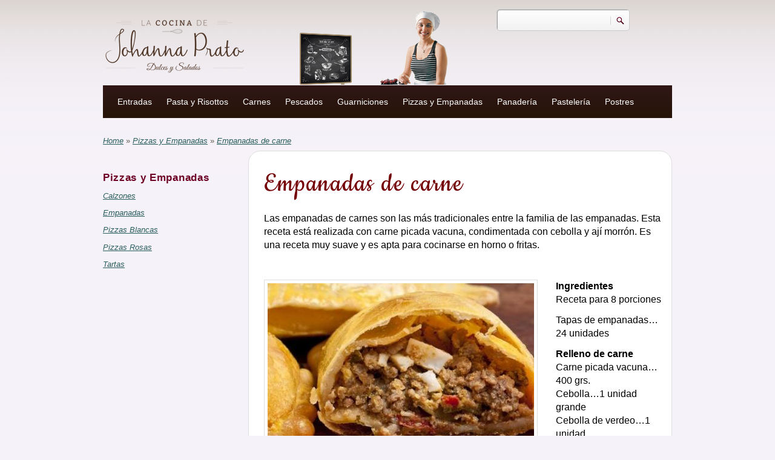

--- FILE ---
content_type: text/html; charset=utf-8
request_url: https://www.johaprato.com/receta/empanadas-de-carne
body_size: 7203
content:
<!DOCTYPE html PUBLIC "-//W3C//DTD XHTML+RDFa 1.0//EN"
  "http://www.w3.org/MarkUp/DTD/xhtml-rdfa-1.dtd">
<html xmlns="http://www.w3.org/1999/xhtml" xml:lang="es" version="XHTML+RDFa 1.0" dir="ltr"
  xmlns:og="http://ogp.me/ns#"
  xmlns:content="http://purl.org/rss/1.0/modules/content/"
  xmlns:dc="http://purl.org/dc/terms/"
  xmlns:foaf="http://xmlns.com/foaf/0.1/"
  xmlns:rdfs="http://www.w3.org/2000/01/rdf-schema#"
  xmlns:sioc="http://rdfs.org/sioc/ns#"
  xmlns:sioct="http://rdfs.org/sioc/types#"
  xmlns:skos="http://www.w3.org/2004/02/skos/core#"
  xmlns:xsd="http://www.w3.org/2001/XMLSchema#"
  xmlns:schema="http://schema.org/">

<head profile="http://www.w3.org/1999/xhtml/vocab">
<meta http-equiv="Content-Type" content="text/html; charset=utf-8" />
<meta name="MobileOptimized" content="width" />
<meta name="HandheldFriendly" content="true" />
<meta name="viewport" content="width=device-width, initial-scale=1" />
<link rel="shortcut icon" href="https://www.johaprato.com/files/faviconjp.gif" type="image/gif" />
<meta name="description" content="Las empanadas de carnes son las más tradicionales entre la familia de las empanadas. Esta receta está realizada con carne picada vacuna, condimentada con cebolla y ají morrón. Es una receta muy suave y es apta para cocinarse en horno o fritas." />
<meta name="abstract" content="Receta de empanadas de carne" />
<meta name="keywords" content="Receta de empanadas de carne, recetas de empanadas de carne, empanadas de carne, como hacer empanadas de carne suave, como hacer empanadas de carne" />
<link rel="image_src" href="https://www.johaprato.com/files/empanadas_de_carne.jpg" />
<link rel="canonical" href="https://www.johaprato.com/receta/empanadas-de-carne" />
<meta property="og:type" content="food" />
<meta property="og:title" content="Empanadas de carne" />
<meta property="og:description" content="Ingredientes Receta para 8 porciones Tapas de empanadas…24 unidades Relleno de carne Carne picada vacuna…400 grs. Cebolla…1 unidad grande Cebolla de verdeo…1 unidad Ají morrón rojo…1/2 unidad Sal y pimienta…c/n Comino…1 pizca Aceite de girasol…c/n Aceitunas verdes…c/n Huevos…3 unidades Procedimiento Para ver la receta de tapas de empanadas caseras hacer “click aquí”. Picar la cebolla, la cebolla de verdeo y el ají morrón bien chicos. Colocar un poco de aceite en una sartén e iniciar a rehogar la cebolla y la cebolla de verdeo a fuego bajo. Cuando inician a ablandarse, agregar el ají morrón." />
<meta property="og:updated_time" content="2015-03-25T00:50:47+01:00" />
<meta property="og:image" content="https://www.johaprato.com/files/empanadas_de_carne.jpg" />
<meta property="og:image:url" content="https://www.johaprato.com/files/empanadas_de_carne.jpg" />
<meta property="article:published_time" content="2015-03-25T00:50:47+01:00" />
<meta property="article:modified_time" content="2015-03-25T00:50:47+01:00" />
<title>Empanadas de carne | Recetas de Johanna Prato</title>
<!--[if gte IE 8]><!-->
<link type="text/css" rel="stylesheet" href="https://www.johaprato.com/files/css/css_xE-rWrJf-fncB6ztZfd2huxqgxu4WO-qwma6Xer30m4.css" media="all" />
<link type="text/css" rel="stylesheet" href="https://www.johaprato.com/files/css/css_xE-rWrJf-fncB6ztZfd2huxqgxu4WO-qwma6Xer30m4.emimage.css" media="all" />
<!--<![endif]-->
<!--[if lt IE 8]>
<link type="text/css" rel="stylesheet" href="https://www.johaprato.com/files/css/css_xE-rWrJf-fncB6ztZfd2huxqgxu4WO-qwma6Xer30m4.orig.css" media="all" />
<![endif]-->
<link type="text/css" rel="stylesheet" href="https://www.johaprato.com/files/css/css_8I8tOCPjIVP6mfeMJ_e9IPVH1CnLb6wMloNuja55pnc.css" media="all" />
<!--[if gte IE 8]><!-->
<link type="text/css" rel="stylesheet" href="https://www.johaprato.com/files/css/css_FbB1lWj8QOVnMWEvTzch024IRMkNaL0Cx7QgXCe4Fqk.css" media="all" />
<link type="text/css" rel="stylesheet" href="https://www.johaprato.com/files/css/css_FbB1lWj8QOVnMWEvTzch024IRMkNaL0Cx7QgXCe4Fqk.emimage.css" media="all" />
<!--<![endif]-->
<!--[if lt IE 8]>
<link type="text/css" rel="stylesheet" href="https://www.johaprato.com/files/css/css_FbB1lWj8QOVnMWEvTzch024IRMkNaL0Cx7QgXCe4Fqk.orig.css" media="all" />
<![endif]-->
<!--[if gte IE 8]><!-->
<link type="text/css" rel="stylesheet" href="https://www.johaprato.com/files/css/css_dukSZQqnUxkBjwRqT7YykJtvbFeCSzIk9hDYBjhq7Pg.css" media="all" />
<link type="text/css" rel="stylesheet" href="https://www.johaprato.com/files/css/css_dukSZQqnUxkBjwRqT7YykJtvbFeCSzIk9hDYBjhq7Pg.emimage.css" media="all" />
<!--<![endif]-->
<!--[if lt IE 8]>
<link type="text/css" rel="stylesheet" href="https://www.johaprato.com/files/css/css_dukSZQqnUxkBjwRqT7YykJtvbFeCSzIk9hDYBjhq7Pg.orig.css" media="all" />
<![endif]-->
<link type="text/css" rel="stylesheet" href="https://www.johaprato.com/files/css/css_miSvYbYK69ullhJNWZBywnkSs9eqHwvGj6gJxwZykUs.css" media="all and (min-width: 980px)" />
<link type="text/css" rel="stylesheet" href="https://www.johaprato.com/files/css/css_GlvN_Qq3kufvDzowF5ErIfbPZYygzsQAwbJ2ZDwyzN0.css" media="all and (min-width: 760px) and (max-width: 980px)" />
<link type="text/css" rel="stylesheet" href="https://www.johaprato.com/files/css/css_5gpeWf-r7KTBbxcERYtCFRkwOSyd9qn4_9ccvqAH_t8.css" media="all and (max-width: 759px)" />

<!--[if IE]>
<link type="text/css" rel="stylesheet" href="https://www.johaprato.com/sites/all/themes/corkedscrewer/css/ie.css?qnbvue" media="all" />
<![endif]-->

<!--[if lt IE 9]>
<script src="https://www.johaprato.com/sites/all/themes/corkedscrewer/js/respond.min.js"></script>
<![endif]-->

<script type="text/javascript" src="https://www.johaprato.com/files/js/js__RLT4dZVyHjWeb0BjcozDX9y9EHfZf6b8wS_bg87Zl8.js"></script>
<script type="text/javascript" src="https://www.johaprato.com/files/js/js_tG5pNElF7jdZyW0ucRa0HM83XPmzKI51mC1EJoW5BK0.js"></script>
<script type="text/javascript" src="https://www.johaprato.com/files/js/js_43fG5KFf12Dy44nKFbVMz9QRh8yl-PdDCtt6xOxlJQc.js"></script>
<script type="text/javascript">
<!--//--><![CDATA[//><!--
(function(i,s,o,g,r,a,m){i["GoogleAnalyticsObject"]=r;i[r]=i[r]||function(){(i[r].q=i[r].q||[]).push(arguments)},i[r].l=1*new Date();a=s.createElement(o),m=s.getElementsByTagName(o)[0];a.async=1;a.src=g;m.parentNode.insertBefore(a,m)})(window,document,"script","https://www.google-analytics.com/analytics.js","ga");ga("create", "UA-60614306-1", {"cookieDomain":"auto"});ga("set", "anonymizeIp", true);ga("send", "pageview");
//--><!]]>
</script>
<script type="text/javascript" src="https://www.johaprato.com/files/js/js_PqRM3tOrXkZD6QuJdUjA1sC8Kl_QRf8o5qbQcZ_53hY.js"></script>
<script type="text/javascript">
<!--//--><![CDATA[//><!--
jQuery.extend(Drupal.settings, {"basePath":"\/","pathPrefix":"","ajaxPageState":{"theme":"corkedscrewer","theme_token":"9wS8Mz7APIjR1nlfSOfNoS2GBpqUQZOoF9_lXJfXXCI","js":{"0":1,"sites\/all\/modules\/jquery_update\/replace\/jquery\/1.9\/jquery.min.js":1,"misc\/jquery-extend-3.4.0.js":1,"misc\/jquery-html-prefilter-3.5.0-backport.js":1,"misc\/jquery.once.js":1,"misc\/drupal.js":1,"sites\/all\/modules\/contentanalysis\/contentanalysis.js":1,"sites\/all\/modules\/contentoptimizer\/contentoptimizer.js":1,"public:\/\/languages\/es_6Ohib2YoED883tCMdRbj1aX93BiRWn41QaIvoH6qVHY.js":1,"sites\/all\/themes\/corkedscrewer\/js\/jquery.cycle.all.js":1,"sites\/all\/libraries\/colorbox\/jquery.colorbox-min.js":1,"sites\/all\/modules\/colorbox\/js\/colorbox.js":1,"sites\/all\/modules\/colorbox\/styles\/default\/colorbox_style.js":1,"sites\/all\/modules\/google_analytics\/googleanalytics.js":1,"1":1,"sites\/all\/libraries\/jquery.cycle\/jquery.cycle.all.js":1,"sites\/all\/libraries\/jquery.imagesloaded\/jquery.imagesloaded.js":1,"sites\/all\/modules\/field_slideshow\/field_slideshow.js":1,"sites\/all\/modules\/fivestar\/js\/fivestar.js":1},"css":{"modules\/system\/system.base.css":1,"modules\/system\/system.menus.css":1,"modules\/system\/system.messages.css":1,"modules\/system\/system.theme.css":1,"sites\/all\/modules\/date\/date_api\/date.css":1,"sites\/all\/modules\/date\/date_popup\/themes\/datepicker.1.7.css":1,"modules\/field\/theme\/field.css":1,"modules\/node\/node.css":1,"modules\/search\/search.css":1,"modules\/user\/user.css":1,"sites\/all\/modules\/views\/css\/views.css":1,"sites\/all\/modules\/ckeditor\/css\/ckeditor.css":1,"sites\/all\/modules\/colorbox\/styles\/default\/colorbox_style.css":1,"sites\/all\/modules\/ctools\/css\/ctools.css":1,"sites\/all\/modules\/path_breadcrumbs\/css\/path_breadcrumbs.css":1,"sites\/all\/modules\/field_slideshow\/field_slideshow.css":1,"sites\/all\/modules\/fivestar\/css\/fivestar.css":1,"sites\/all\/modules\/fivestar\/widgets\/oxygen\/oxygen.css":1,"sites\/all\/themes\/corkedscrewer\/css\/reset.css":1,"sites\/all\/themes\/corkedscrewer\/css\/style.css":1,"sites\/all\/themes\/corkedscrewer\/css\/960.css":1,"sites\/all\/themes\/corkedscrewer\/css\/720.css":1,"sites\/all\/themes\/corkedscrewer\/css\/mobile.css":1,"sites\/all\/themes\/corkedscrewer\/css\/ie.css":1}},"colorbox":{"opacity":"0.85","current":"{current} de {total}","previous":"\u00ab Anterior","next":"Siguiente \u00bb","close":"Cerrar","maxWidth":"98%","maxHeight":"98%","fixed":true,"mobiledetect":true,"mobiledevicewidth":"480px","specificPagesDefaultValue":"admin*\nimagebrowser*\nimg_assist*\nimce*\nnode\/add\/*\nnode\/*\/edit\nprint\/*\nprintpdf\/*\nsystem\/ajax\nsystem\/ajax\/*"},"googleanalytics":{"trackOutbound":1,"trackMailto":1,"trackDownload":1,"trackDownloadExtensions":"7z|aac|arc|arj|asf|asx|avi|bin|csv|doc(x|m)?|dot(x|m)?|exe|flv|gif|gz|gzip|hqx|jar|jpe?g|js|mp(2|3|4|e?g)|mov(ie)?|msi|msp|pdf|phps|png|ppt(x|m)?|pot(x|m)?|pps(x|m)?|ppam|sld(x|m)?|thmx|qtm?|ra(m|r)?|sea|sit|tar|tgz|torrent|txt|wav|wma|wmv|wpd|xls(x|m|b)?|xlt(x|m)|xlam|xml|z|zip","trackColorbox":1},"urlIsAjaxTrusted":{"\/receta\/empanadas-de-carne":true},"field_slideshow":{"field-slideshow-1":{"fx":"fade","speed":"1000","timeout":"0","pause":0,"start_on_hover":0,"carousel_visible":"3","carousel_scroll":"1","carousel_speed":"500","carousel_vertical":0,"carousel_circular":0,"carousel_follow":0,"carousel_skin":"","pager":"image","controls":[]}}});
//--><!]]>
</script>
</head>
<body class="html not-front not-logged-in one-sidebar sidebar-first page-node page-node- page-node-150 node-type-page i18n-es" >
<div id="skip-link">
<a href="#main-content" class="element-invisible element-focusable">Pasar al contenido principal</a>
</div>
<!-- #page-wrapper -->
<div id="page-wrapper">

    <!--#header-->
    <div id="header">
        <!--#header-inside-->
        <div id="header-inside" class="container_12">
            
                        <div class="grid_4">    
            
                <!-- #header-inside-left -->
                <div id="header-inside-left">
					                    <div id="logo" class="clearfix">
                    <a href="/" title="Inicio" rel="home"> <img src="https://www.johaprato.com/sites/all/themes/corkedscrewer/logo.png" alt="Inicio" /> </a>
                    </div>
                    
                                    </div>
                <!--EOF:#header-inside-left-->
            </div>
            
                            <div class="grid_5">
                    <!-- #header-inside-right -->
                    <div id="content-top" class="clearfix">
                          <div class="region region-content-top">
    <div id="block-block-7" class="block block-block">

    
  <div class="content">
    <p style="margin:0"><img alt="" src="/files/joha-header7.png" style="float:left; height:125px; width:266px" /></p>
  </div>
</div>
  </div>
                    </div>
                    <!--EOF:#header-inside-right-->
                </div>
            
                            <div class="grid_3">
                    <!-- #header-inside-right -->
                    <div id="header-inside-right" class="clearfix">
                          <div class="region region-header">
    <div id="block-search-form" class="block block-search">

    
  <div class="content">
    <form action="/receta/empanadas-de-carne" method="post" id="search-block-form" accept-charset="UTF-8"><div><div class="container-inline">
      <h2 class="element-invisible">Formulario de búsqueda</h2>
    <div class="form-item form-type-textfield form-item-search-block-form">
  <label class="element-invisible" for="edit-search-block-form--2">Buscar </label>
 <input title="Escriba lo que quiere buscar." type="text" id="edit-search-block-form--2" name="search_block_form" value="" size="15" maxlength="128" class="form-text" />
</div>
<div class="form-actions form-wrapper" id="edit-actions"><input type="submit" id="edit-submit" name="op" value="Buscar" class="form-submit" /></div><input type="hidden" name="form_build_id" value="form-PLP3_YpcwJANgTqsul_92OQF8-dZMY2vCPgANXGsDTA" />
<input type="hidden" name="form_id" value="search_block_form" />
</div>
</div></form>  </div>
</div>
  </div>
                    </div>
                    <!--EOF:#header-inside-right-->
                </div>
            
        </div>
        <!--EOF:#header-inside-->
    </div>
    <!--EOF:#header-->

    <!--#main-menu-->
    <div id="main-menu" class="container_12">

        <div class="grid_12">
            <!--#main-menu-inside-->
            <div id="main-menu-inside">
                <!--#menu-->
                <div id="menu" class="clearfix">
                    <ul class="menu"><li class="first leaf"><a href="/recetas/entradas" title="">Entradas</a></li>
<li class="leaf"><a href="/recetas/pastas-risottos" title="">Pasta y Risottos</a></li>
<li class="leaf"><a href="/recetas/carnes" title="">Carnes</a></li>
<li class="leaf"><a href="/recetas/pescados-mariscos" title="">Pescados</a></li>
<li class="leaf"><a href="/recetas/ensaladas-guarniciones" title="">Guarniciones</a></li>
<li class="leaf"><a href="/recetas/pizzas-empanadas" title="">Pizzas y Empanadas</a></li>
<li class="leaf"><a href="/recetas/panaderia" title="">Panadería</a></li>
<li class="leaf"><a href="/recetas/pasteleria" title="">Pastelería</a></li>
<li class="last leaf"><a href="/recetas/postres" title="">Postres</a></li>
</ul>                </div>
                <!--EOF:#menu-->
            </div>
            <!--EOF:#main-menu-inside-->
        </div>

    </div>
    <!--EOF:#main-menu-->

    <!--#banner-->
    <div id="banner">
        <!--#banner-inside-->
        <div id="banner-inside" class="container_12">

                                
            
            
        </div>
        <!--EOF:#banner-inside-->
    </div>
    <!--EOF:#banner-->

    <!--#content-->
    <div id="content" class="container_12">
        <!--#content-inside-->
        <div id="content-inside" class="clearfix">

            
                

            <div class="grid_12">
                <div class="breadcrumb-wrapper">
                <h2 class="element-invisible">Usted está aquí</h2><div class="breadcrumb"><div class="inline odd first" itemscope itemtype="http://data-vocabulary.org/Breadcrumb"><a href="https://www.johaprato.com/" itemprop="url"><span itemprop="title">Home</span></a></div> <span class="delimiter">»</span> <div class="inline even" itemscope itemtype="http://data-vocabulary.org/Breadcrumb"><a href="https://www.johaprato.com/recetas/pizzas-empanadas" itemprop="url"><span itemprop="title">Pizzas y Empanadas</span></a></div> <span class="delimiter">»</span> <div class="inline odd last" itemscope itemtype="http://data-vocabulary.org/Breadcrumb"><a href="https://www.johaprato.com/receta/empanadas-de-carne" itemprop="url"><span itemprop="title">Empanadas de carne</span></a></div></div>                </div>
                            </div>

                            <!--.sidebar first-->
                <div class="grid_3">
                    <div class="sidebar">
                      <div class="region region-sidebar-first">
    <div id="block-menu-menu-pizzas-y-empanadas" class="block block-menu">

    <h2>Pizzas y Empanadas</h2>
  
  <div class="content">
    <ul class="menu"><li class="first leaf"><a href="/recetas/calzones" title="">Calzones</a></li>
<li class="leaf"><a href="/recetas/empanadas" title="">Empanadas</a></li>
<li class="leaf"><a href="/recetas/pizzas-blancas" title="">Pizzas Blancas</a></li>
<li class="leaf"><a href="/recetas/pizzas-rosas" title="">Pizzas Rosas</a></li>
<li class="last leaf"><a href="/recetas/tartas" title="">Tartas</a></li>
</ul>  </div>
</div>
  </div>
                    </div>
                </div>
                <!--EOF:.sidebar first-->
            

                        <div class="grid_9">
                            <!--#main-content-->
                <div id="main-content">
                                <h1 class="title" id="page-title">Empanadas de carne</h1>                                <div class="tabs"></div>                                                  <div class="region region-content">
    <div id="block-system-main" class="block block-system">

    
  <div class="content">
    <div id="node-150" class="node node-page">

	        
    <div class="content">

               
               
        <meta  itemprop="name" content="Empanadas de carne" id="md7" /><div class="field field-name-field-introduzione field-type-text-with-summary field-label-hidden"><div class="field-items" id="md5"><div class="field-item even"><p>Las empanadas de carnes son las más tradicionales entre la familia de las empanadas. Esta receta está realizada con carne picada vacuna, condimentada con cebolla y ají morrón. Es una receta muy suave y es apta para cocinarse en horno o fritas.</p>
<p> </p>
</div></div></div><div class="field field-name-field-imagen field-type-image field-label-hidden"><div class="field-items" id="md4"><div class="field-item even"><div id="field-slideshow-1-wrapper" class="field-slideshow-wrapper">

  
  
  
  <div class="field-slideshow field-slideshow-1 effect-fade timeout-0 with-pager with-controls" style="width:440px; height:264px">
          <div class="field-slideshow-slide field-slideshow-slide-1 even first">
        <a href="https://www.johaprato.com/files/styles/flexslider_full/public/empanadas_de_carne.jpg?itok=4rosfQ4X" class="colorbox" rel="field-slideshow[nid-1508]image"><img class="field-slideshow-image field-slideshow-image-1" typeof="foaf:Image" src="https://www.johaprato.com/files/styles/immagini_ricette/public/empanadas_de_carne.jpg?itok=g9_Pu-9N" width="440" height="264" alt="" /></a>              </div>
      </div>

  
  
</div>
</div></div></div><div class="field field-name-body field-type-text-with-summary field-label-hidden"><div class="field-items" id="md1"><div class="field-item even" itemprop="description"><p><strong>Ingredientes</strong><br />
Receta para 8 porciones</p>
<p>Tapas de empanadas…24 unidades</p>
<p><strong>Relleno de carne</strong><br />
Carne picada vacuna…400 grs.<br />
Cebolla…1 unidad grande<br />
Cebolla de verdeo…1 unidad<br />
Ají morrón rojo…1/2 unidad<br />
Sal y pimienta…c/n<br />
Comino…1 pizca<br />
Aceite de girasol…c/n<br />
Aceitunas verdes…c/n<br />
Huevos…3 unidades</p>
<p><strong>Procedimiento</strong></p>
<p>Para ver la receta de tapas de empanadas caseras hacer <a href="masa-para-empanadas" title="Masa para empanadas">“click aquí”</a>. Picar la cebolla, la cebolla de verdeo y el ají morrón bien chicos. Colocar un poco de aceite en una sartén e iniciar a rehogar la cebolla y la cebolla de verdeo a fuego bajo. Cuando inician a ablandarse, agregar el ají morrón. Una vez que los vegetales estén cocidos por completo, subir el fuego, colocar la carne picada y salpimentar. Cocinar, revolviendo constantemente, hasta que la carne cambie color. Condimentar con el comino. Una vez cocida, retirar del fuego y dejar reposar el relleno. Cocinar los huevos hasta que estén duros. Armar las empanadas colocando una cucharada sopera de relleno de carne, agregar una fina feta de huevo duro y un poco de aceituna sin carozo. Cerrar con el repulgue apropiado, disponer en una placa previamente enmantecada y enharinada y cocinar en horno 220°C hasta que estén doradas.</p>
</div></div></div><div class="field field-name-field-tarifa field-type-fivestar field-label-hidden"><div class="field-items" id="md6"><div class="field-item even" itemprop="itemReviewed" itemscope="" itemtype="http://schema.org/Review"><form class="fivestar-widget" action="/receta/empanadas-de-carne" method="post" id="fivestar-custom-widget" accept-charset="UTF-8"><div><div  class="clearfix fivestar-average-text fivestar-average-stars fivestar-form-item fivestar-oxygen"><div class="form-item form-type-fivestar form-item-vote">
 <div class="fivestar-static-form-item"><div class="form-item form-type-item">
  <div class="fivestar-oxygen"><div class="fivestar-widget-static fivestar-widget-static-vote fivestar-widget-static-5 clearfix"><div class="star star-1 star-odd star-first"><span class="on">5</span></div><div class="star star-2 star-even"><span class="on"></span></div><div class="star star-3 star-odd"><span class="on"></span></div><div class="star star-4 star-even"><span class="on"></span></div><div class="star star-5 star-odd star-last"><span class="on"></span></div></div></div>
<div class="description"><div class="fivestar-summary fivestar-summary-average-count"><span class="average-rating">Promedio: <span >5</span></span> <span class="total-votes">(<span >2</span> votos)</span></div></div>
</div>
</div>
</div>
</div><input class="fivestar-submit form-submit" type="submit" id="edit-fivestar-submit" name="op" value="Votar" /><input type="hidden" name="form_build_id" value="form-sakYnFD1fa61k4Gr6wGhOsGGJPWTulaZZExXTShn4oI" />
<input type="hidden" name="form_id" value="fivestar_custom_widget" />
</div></form></div></div></div>
    </div>

    <div class="node-meta">
        
        
                
        <div class="field field-name-field-tags field-type-taxonomy-term-reference field-label-hidden"><div class="field-items"><div class="field-item even" id="md2"><a href="/recetas/empanadas" typeof="skos:Concept" property="rdfs:label skos:prefLabel">Empanadas</a></div></div></div>
                
		        	
        
                
    </div>

</div>

  </div>
</div>
<meta  itemscope="" itemtype="http://schema.org/Recipe" itemid="https://www.johaprato.com/receta/empanadas-de-carne" itemref="md1 md3 md4 md5 md6 md7 md8 md9 md10" /><meta  itemscope="" itemid="https://www.johaprato.com/recetas/empanadas" id="md3" itemref="md2" />  </div>
                </div>
                <!--EOF:#main-content-->
            </div>


                        
        </div>
        <!--EOF:#content-inside-->
    </div>
    <!--EOF:#content-->




    <!--#banner-->
    <div id="banner">
        <!--#banner-inside-->
        <div id="banner-inside" class="container_12">

                      
        </div>
        <!--EOF:#banner-inside-->
    </div>





    <!--#footer-->
    <div id="footer">
        <!--#footer-top-->
        <div id="footer-top" class="container_12">
            <div class="grid_4">
                <div class="footer-area">
                                  <div class="region region-footer-featured">
    <div id="block-block-22" class="block block-block">

    
  <div class="content">
    <p><img alt="" src="/files/facebook.png" style="height:180px; width:250px" /></p>
  </div>
</div>
  </div>
                                </div>           
            </div>
            <div class="grid_2">
                <div class="footer-area">
                                  <div class="region region-footer-first">
    <div id="block-block-20" class="block block-block">

    <h2>Recetas</h2>
  
  <div class="content">
    <p><a href="http://www.johaprato.com/recetas/entradas" title="">Entradas</a><br /><a href="http://www.johaprato.com/recetas/pastas-risottos" title="">Pasta y Risottos</a><br /><a href="http://www.johaprato.com/recetas/carnes" title="">Carnes</a><br /><a href="http://www.johaprato.com/recetas/pescados-mariscos" title="">Pescados</a><br /><a href="http://www.johaprato.com/recetas/ensaladas-guarniciones" title="">Guarniciones</a><br /><a href="http://www.johaprato.com/recetas/pizzas-empanadas" title="">Pizzas y Empanadas</a><br /><a href="http://www.johaprato.com/recetas/panaderia" title="">Panadería</a><br /><a href="http://www.johaprato.com/recetas/pasteleria" title="">Pastelería</a><br /><a href="http://www.johaprato.com/recetas/postres" title="">Postres</a></p>
  </div>
</div>
  </div>
                                </div>
            </div>
            <div class="grid_2">
                <div class="footer-area">
                                  <div class="region region-footer-second">
    <div id="block-block-19" class="block block-block">

    <h2>Recomendados</h2>
  
  <div class="content">
    <p><a href="http://www.johaprato.com/recetas/ideales-para-desayunar">Ideales para desayunar</a><br /><a href="http://www.johaprato.com/recetas/destacados-del-mes">Destacados del mes</a><br /><a href="http://www.johaprato.com/recetas/recetas-de-estaci%C3%B3n">Recetas de estación</a><br /><a href="http://www.johaprato.com/recetas/ricas-livianas">Ricas y livianas</a><br /><a href="http://www.johaprato.com/recetas/recetas-rapidas">Recetas en 20 minutos</a><br /><a href="http://www.johaprato.com/recetas/recetas-italianas">Recetas italianas</a></p>
  </div>
</div>
  </div>
                                </div>
            </div>
            <div class="grid_2">
                <div class="footer-area">
                                  <div class="region region-footer-third">
    <div id="block-block-21" class="block block-block">

    <h2>Técnicas bases</h2>
  
  <div class="content">
    <p>Pastelería base<br />
Como hacer<br />
Recetas de base<br />
Masas de base</p>
  </div>
</div>
  </div>
                 
                </div>
            </div>
            <div class="grid_2">
                <div class="footer-area">
                                  <div class="region region-footer-fourth">
    <div id="block-block-14" class="block block-block">

    <h2>Info</h2>
  
  <div class="content">
    <p><a href="http://www.johaprato.com">Homepage</a><br /><a href="/contacto">Contacto</a><br />
Publicidad en el sitio<br /><a href="/política-de-privacidad">Privacy</a><br />
Condiciones<br />
 </p>
  </div>
</div>
  </div>
                 
                </div>
            </div>
        </div>
        <!--EOF:#footer-top-->   
        <!--#footer-bottom-->
        <div id="footer-bottom" class="container_12">
            <div class="grid_12">
                <!--#footer-bottom-inside-->
                <div id="footer-bottom-inside">
                                                  <div class="region region-footer">
    <div id="block-block-15" class="block block-block">

    
  <div class="content">
    <p class="rtecenter">Johaprato.com<strong>© Copyright 2013 - 2021</strong> - P. IVA 03223720545 - Tutti i diritti riservati - Credits: <a href="https://www.chgnet.com"> CHG </a></p>
  </div>
</div>
  </div>
                                </div>
                <!--EOF:#footer-bottom-inside-->
            </div>
        </div>
    </div>
    <!--EOF:#footer-->

</div>  
<!--EOF:#page-wrapper-->


<script type="text/javascript">
<!--//--><![CDATA[//><!--
jQuery(document).ready(function($) {
	
		$(window).load(function() {

			$("#slideshow").fadeIn("fast");
			$("#slideshow .slides img").show();
			$("slideshow .slides").fadeIn("slow");
			$("slideshow .slide-control").fadeIn("slow");
			$("#slide-nav").fadeIn("slow");
		
			$(".slides").cycle({ 
				fx:      	"scrollHorz", 
				speed:    	"slow",
	    		timeout: 	10000,
	    		random: 	0,
	    		nowrap: 	0,
	    		pause: 	  	0,
	    		prev:    	"#prev", 
	            next:    	"#next",
	            pager:  "#slide-nav",
				pagerAnchorBuilder: function(idx, slide) {
					return "#slide-nav li:eq(" + (idx) + ") a";
				},
				slideResize: true,
				containerResize: false,
				height: "auto",
				fit: 1,
				before: function(){
					$(this).parent().find(".slider-item.current").removeClass("current");
				},
				after: onAfter
			});
			
		});
		function onAfter(curr, next, opts, fwd) {
			var $ht = $(this).height();
			$(this).parent().height($ht);
			$(this).addClass("current");
		}

		$(window).load(function() {
			var $ht = $(".slider-item.current").height();
			$(".slides").height($ht);
		});

		$(window).resize(function() {
			var $ht = $(".slider-item.current").height();
			$(".slides").height($ht);
		});

	});
//--><!]]>
</script>
</body>
</html>

--- FILE ---
content_type: text/css
request_url: https://www.johaprato.com/files/css/css_xE-rWrJf-fncB6ztZfd2huxqgxu4WO-qwma6Xer30m4.emimage.css
body_size: 9885
content:
html.js input.form-autocomplete{background-image:url([data-uri]);}
html.js input.throbbing{background-image:url([data-uri]);}
.resizable-textarea .grippie{background-image:url([data-uri]);}
a.tabledrag-handle .handle{background-image:url([data-uri]);}
div.tree-child{background-image:url([data-uri]);}
div.tree-child-last{background-image:url([data-uri]);}
div.tree-child-horizontal{background-image:url([data-uri]);}
.ajax-progress .throbber{background-image:url([data-uri]);}
ul.menu{list-style-image:none;}
ul li.expanded{list-style-image:url([data-uri]);}
ul li.collapsed{list-style-image:url([data-uri]);}
ul li.leaf{list-style-image:url([data-uri]);}
ul.primary{list-style-image:none;}
div.status{background-image:url([data-uri]);}
div.warning{background-image:url([data-uri]);}
div.error{background-image:url([data-uri]);}
div.messages ul li{list-style-image:none;}
.more-help-link a{background-image:url([data-uri]);}
.item-list .pager li{background-image:none;}
html.js fieldset.collapsible .fieldset-legend{background-image:url([data-uri]);}
html.js fieldset.collapsed .fieldset-legend{background-image:url([data-uri]);}
.progress .filled{background-image:url([data-uri]);}


--- FILE ---
content_type: text/css
request_url: https://www.johaprato.com/files/css/css_FbB1lWj8QOVnMWEvTzch024IRMkNaL0Cx7QgXCe4Fqk.emimage.css
body_size: 8967
content:
.cboxSlideshow_on #cboxSlideshow,.cboxSlideshow_off #cboxSlideshow,#cboxPrevious,#cboxNext{background-image:url([data-uri]);}
#cboxLoadingGraphic{background-image:url([data-uri]);}
#cboxClose{background-image:url([data-uri]);}
.ctools-owns-lock{background-image:none;}
a.ctools-ajaxing,input.ctools-ajaxing,button.ctools-ajaxing,select.ctools-ajaxing,div.ctools-ajaxing{background-image:url([data-uri]);}
div.fivestar-widget-static .star,div.fivestar-widget-static .star span.on,div.fivestar-widget-static .star span.off{background-image:url([data-uri]);}
div.fivestar-widget .cancel,div.fivestar-widget .cancel a{background-image:url([data-uri]);}
div.fivestar-widget .star,div.fivestar-widget .star a{background-image:url([data-uri]);}
.fivestar-oxygen div.fivestar-widget-static .star,.fivestar-oxygen div.fivestar-widget-static .star span.on,.fivestar-oxygen div.fivestar-widget-static .star span.off{background-image:url([data-uri]);}
.fivestar-oxygen div.fivestar-widget .cancel,.fivestar-oxygen div.fivestar-widget .cancel a{background-image:url([data-uri]);}
.fivestar-oxygen div.fivestar-widget .star,.fivestar-oxygen div.fivestar-widget .star a,.fivestar-oxygen div.fivestar-widget div.hover a,.fivestar-oxygen div.rating div a:hover{background-image:url([data-uri]);}


--- FILE ---
content_type: text/css
request_url: https://www.johaprato.com/files/css/css_dukSZQqnUxkBjwRqT7YykJtvbFeCSzIk9hDYBjhq7Pg.css
body_size: 6413
content:
@import url(http://fonts.googleapis.com/css?family=Open+Sans+Condensed:300,300italic,700);a,abbr,acronym,address,applet,article,aside,audio,b,big,blockquote,body,canvas,caption,center,cite,code,dd,del,details,dfn,dialog,div,dl,dt,em,embed,fieldset,figcaption,figure,font,footer,form,h1,h2,h3,h4,h5,h6,header,hgroup,hr,html,i,iframe,img,ins,kbd,label,legend,li,mark,menu,meter,nav,object,ol,output,p,pre,progress,q,rp,rt,ruby,s,samp,section,small,span,strike,strong,sub,summary,sup,table,tbody,td,tfoot,th,thead,time,tr,tt,u,ul,var,video,xmp{border:0;margin:0;padding:0;font-size:100%;}html,body{height:100%;}article,aside,details,figcaption,figure,footer,header,hgroup,menu,nav,section{display:block;}b,strong{font-weight:bold;}img{color:transparent;font-size:0;vertical-align:middle;-ms-interpolation-mode:bicubic;}ol,ul{list-style:none;}li{display:list-item;}table{border-collapse:collapse;border-spacing:0;}th,td,caption{font-weight:normal;vertical-align:top;text-align:left;}q{quotes:none;}q:before,q:after{content:'';content:none;}sub,sup,small{font-size:75%;}sub,sup{line-height:0;position:relative;vertical-align:baseline;}sub{bottom:-0.25em;}sup{top:-0.5em;}svg{overflow:hidden;}
@font-face{font-family:'WebSymbolsRegular';src:url(/sites/all/themes/corkedscrewer/fonts/websymbols/websymbols-regular-webfont.eot);src:url(/sites/all/themes/corkedscrewer/fonts/websymbols/websymbols-regular-webfont.eot?#iefix) format('embedded-opentype'),url(/sites/all/themes/corkedscrewer/fonts/websymbols/websymbols-regular-webfont.woff) format('woff'),url(/sites/all/themes/corkedscrewer/fonts/websymbols/websymbols-regular-webfont.ttf) format('truetype'),url(/sites/all/themes/corkedscrewer/fonts/websymbols/websymbols-regular-webfont.svg#WebSymbolsRegular) format('svg');}@font-face{font-family:'Cookie-Regular';src:url(/sites/all/themes/corkedscrewer/fonts/websymbols/Cookie-Regular.eot);src:local('Cookie-Regular'),url(/sites/all/themes/corkedscrewer/fonts/websymbols/Cookie-Regular.ttf) format('truetype');}.websymbols{font-family:'WebSymbolsRegular';font-size:24px;font-style:normal;text-decoration:none;}.opensans-condensed{font-family:'Open Sans Condensed',sans-serif;font-style:normal;text-decoration:none;font-weight:bold;}#page-wrapper *{-webkit-box-sizing:border-box;-moz-box-sizing:border-box;box-sizing:border-box;}body{font-size:13px;font-family:'Georgia',Arial,'Liberation Sans',FreeSans,sans-serif;line-height:18px;background:#f6f2f9;color:#5f5b50;}#page-wrapper{background:none repeat-x -40px 0;padding-top:15px;}#page-wrapper p{margin:0 0 12px;}#page-wrapper p small{font-size:11px;color:#999999;}#page-wrapper pre,code{font-family:'DejaVu Sans Mono',Menlo,Consolas,monospace;}#page-wrapper blockquote{border-left:3px solid #B17373;}#page-wrapper blockquote p{padding:3px 36px 0px 24px;color:#505050;font-size:14px;}#page-wrapper fieldset{padding:012px;border:1px solid #A7A7A7;}#page-wrapper fieldset.collapsed{border-top:1px solid #A7A7A7;border-left:none;border-bottom:none;border-right:none;}#page-wrapper fieldset legend{padding:0 6px;color:#707070;}#page-wrapper a{font-style:italic;color:#2b5e5e;font-family:'Georgia','Helvetica Neue',Arial,'Liberation Sans',FreeSans,sans-serif;}#page-wrapper a:hover{color:#180c04;}#page-wrapper a:focus{outline:none !important;}h1,h2,h3,h4,h5,h6{color:#6f0025;font-family:Arial,'Liberation Sans',FreeSans,sans-serif;margin-bottom:12px;margin-top:30px;letter-spacing:0.04em;text-rendering:optimizelegibility;}#page-wrapper h1 a,#page-wrapper h2 a,#page-wrapper h3 a,#page-wrapper h4 a,#page-wrapper h5 a,#page-wrapper h6 a{color:#040034;font-family:Arial,'Liberation Sans',FreeSans,sans-serif;font-style:normal;text-decoration:none;}h1{font-size:25px;line-height:24px;}h2{font-size:23px;line-height:24px;margin-bottom:12px;margin-top:30px;}h3{font-size:21px;line-height:18px;}h4{font-size:19px;line-height:18px;}h5{font-size:17px;line-height:18px;}h6{font-size:15px;line-height:18px;}ul,ol{padding:0 0 0 40px;margin:0 0 9px 0;}ul ul,ul ol,ol ol,ol ul{margin-bottom:0;margin-top:12px;}ul{list-style:disc;}ol{list-style:decimal;}li{line-height:18px;margin-bottom:12px;}ul.menu{border:none;list-style:none;text-align:left;padding:0;}ul.menu ul{margin-top:0.8em;}ul.menu>li{margin-left:0;}ul li.expanded{margin-left:15px;padding-bottom:0;}ul li.collapsed{margin-left:15px;}ul li.leaf{list-style-image:none;list-style-type:none;}li.expanded,li.collapsed,li.leaf{padding:0em 0.5em 0.8em 0;margin:0;}table{border-spacing:0;border:0;width:100%;}table td,table th{border:1px solid #9B9B9B;}table th{background:#6F0025;color:#ffffff;font-weight:bold;}table tr.odd{background:transparent;}table tr.even{background:#EBDFDF;}table td,table th{padding:12px;text-align:center;}table.noborder td,table.noborder th,table.noborder tr{border:none;}#header{margin-bottom:0px;}#header #logo{float:left;text-shadow:none;background-color:transparent;border:0;margin:10px 15px 0px 0;padding:5px 0;}#name-and-slogan{display:inline-block;margin-bottom:5px;}#site-name{margin-bottom:3px;}#site-name a{font-size:39px;color:#5E001F;font-family:'Open Sans Condensed',sans-serif;font-style:normal;text-decoration:none;font-weight:700;line-height:100%;}#site-slogan{font-style:italic;font-size:12px;color:#a39b82;float:right;text-shadow:1px 1px 1px #f6f4eb;}#block-search-form{float:right;}#block-search-form .container-inline{position:relative;background:transparent;}#block-search-form input.form-text{margin:0;width:220px;height:36px;-webkit-border-radius:5px;-moz-border-radius:5px;-o-border-radius:5px;border-radius:5px;background:#ffffff;background:-moz-linear-gradient(top,#ffffff 0%,#f2f2f2 100%);background:-webkit-gradient(linear,left top,left bottom,color-stop(0%,#ffffff),color-stop(100%,#f2f2f2));background:-webkit-linear-gradient(top,#ffffff 0%,#f2f2f2 100%);background:-o-linear-gradient(top,#ffffff 0%,#f2f2f2 100%);background:-ms-linear-gradient(top,#ffffff 0%,#f2f2f2 100%);background:linear-gradient(to bottom,#ffffff 0%,#f2f2f2 100%);filter:progid:DXImageTransform.Microsoft.gradient(startColorstr='#ffffff',endColorstr='#f2f2f2',GradientType=0);padding-left:12px;-webkit-transition:0.4s all;-moz-transition:0.4s all;-ms-transition:0.4s all;-o-transition:0.4s all;transition:0.4s all;}#block-search-form input.form-text:focus{outline:0;outline:thin dotted 9;background:#ffffff;background:-moz-linear-gradient(top,#ffffff 0%,#f2f2f2 100%);background:-webkit-gradient(linear,left top,left bottom,color-stop(0%,#ffffff),color-stop(100%,#f2f2f2));background:-webkit-linear-gradient(top,#ffffff 0%,#f2f2f2 100%);background:-o-linear-gradient(top,#ffffff 0%,#f2f2f2 100%);background:-ms-linear-gradient(top,#ffffff 0%,#f2f2f2 100%);background:linear-gradient(to bottom,#ffffff 0%,#f2f2f2 100%);filter:progid:DXImageTransform.Microsoft.gradient(startColorstr='#ffffff',endColorstr='#f2f2f2',GradientType=0);}#block-search-form input.form-submit{position:absolute;top:11px;right:-10px;border:none;height:16px;background:none no-repeat 0 0;font:0/0 a;color:transparent;text-shadow:none;background-color:transparent;width:23px;}#block-search-form input.form-submit:hover{position:absolute;top:11px;right:-10px;border:none;height:16px;background:none no-repeat 0 0;font:0/0 a;color:transparent;text-shadow:none;background-color:transparent;width:23px;}#main-menu{margin-bottom:5px;}.sf-menu,.sf-menu *,#menu ul.menu,#menu ul.menu *{margin:0;padding:0;list-style:none;}.sf-menu{width:100%;}#menu .content>ul.menu{width:100%;float:left;}#main-menu .sf-menu,#menu ul{line-height:1.0;margin-bottom:0px;}.sf-menu ul,#menu ul ul{position:absolute;top:-999em;width:230px;}.sf-menu ul li,#menu ul ul li{width:100%;}.sf-menu li:hover,#menu ul li:hover{visibility:inherit;}.sf-menu li,#menu ul li{float:left;position:relative;}.sf-menu a,#menu ul a{display:block;position:relative;}.sf-menu li:hover ul,.sf-menu li.sfHover ul,#menu ul li:hover ul{left:0;top:54px;z-index:999;}ul.sf-menu li:hover li ul,ul.sf-menu li.sfHover li ul,#menu ul li:hover li ul{top:-999em;}ul.sf-menu li li:hover ul,ul.sf-menu li li.sfHover ul,#menu ul li li:hover ul{left:230px;top:0;}ul.sf-menu li li:hover li ul,ul.sf-menu li li.sfHover li ul,#menu ul li li:hover li ul{top:-999em;}ul.sf-menu li li li:hover ul,ul.sf-menu li li li.sfHover ul,#menu ul li li li:hover ul{left:230px;top:0;}#menu .sf-menu a,#menu .menu a{border-left:none;border-top:none;padding:18px 12px;line-height:18px;text-decoration:none;color:#ffffff;font-size:14px;font-style:normal;font-family:arial;}#menu ul a.sf-with-ul,#menu ul li.expanded a{padding-right:2.25em;min-width:1px;}#menu,#menu .sf-menu.sf-navbar,#menu .sf-menu li ul,#menu .menu li ul{background:#301716;background:-moz-linear-gradient(top,#301716 0%,#261408 100%);background:-webkit-gradient(linear,left top,left bottom,color-stop(0%,#301716),color-stop(100%,#261408));background:-webkit-linear-gradient(top,#301716 0%,#261408 100%);background:-o-linear-gradient(top,#301716 0%,#261408 100%);background:-ms-linear-gradient(top,#301716 0%,#261408 100%);background:linear-gradient(to bottom,#301716 0%,#261408 100%);}#menu ul.sf-menu > li.first,#menu > ul.menu > li.first,#menu .content > ul.menu > li.first{margin-left:12px;}#menu .sf-menu li li,#menu .sf-menu li,#menu .menu li,#menu .menu li li{background:transparent;}#menu .sf-menu li:hover,#menu .sf-menu a:focus,#menu .sf-menu a:hover,#menu .sf-menu a:active,#menu .sf-menu > li > a.active,#menu .menu li:hover,#menu .menu a:focus,#menu .menu a:active,#menu > .menu > li > a.active{background:#ca4742;background:-moz-linear-gradient(top,#ca4742 0%,#ab2d28 100%);background:-webkit-gradient(linear,left top,left bottom,color-stop(0%,#ca4742),color-stop(100%,#ab2d28));background:-webkit-linear-gradient(top,#ca4742 0%,#ab2d28 100%);background:-o-linear-gradient(top,#ca4742 0%,#ab2d28 100%);background:-ms-linear-gradient(top,#ca4742 0%,#ab2d28 100%);background:linear-gradient(to bottom,#ca4742 0%,#ab2d28 100%);outline:0;}.sf-sub-indicator{background:none no-repeat -10px -100px;display:block;height:10px;overflow:hidden;position:absolute;right:0.75em;text-indent:-999em;top:1.05em;width:10px;}a > .sf-sub-indicator{top:23px;background-position:50% 50%;}a:focus > .sf-sub-indicator,a:hover > .sf-sub-indicator,a:active > .sf-sub-indicator,li:hover > a > .sf-sub-indicator,li.sfHover > a > .sf-sub-indicator{background-position:50% 50%;}.sf-menu ul .sf-sub-indicator{background-position:-10px 0;}.sf-menu ul a > .sf-sub-indicator{background-position:0 0;}.sf-menu ul a:focus > .sf-sub-indicator,.sf-menu ul a:hover > .sf-sub-indicator,.sf-menu ul a:active > .sf-sub-indicator,.sf-menu ul li:hover > a > .sf-sub-indicator,.sf-menu ul li.sfHover > a > .sf-sub-indicator{background-position:0 0;}#menu li.expanded > a{background-image:none;background-repeat:no-repeat;background-position:92% 50%;display:block;}#menu > .menu > li.expanded > a.active{background:#6f0025;background-image:none;background-image:none,-webkit-gradient(linear,left top,left bottom,from(#6f0025),to(#3f000f));background-image:none,-webkit-linear-gradient(top,#6f0025,#3f000f);background-image:none,-moz-linear-gradient(top,#6f0025,#3f000f);background-image:none,-ms-linear-gradient(top,#6f0025,#3f000f);background-image:none,-o-linear-gradient(top,#6f0025,#3f000f);background-image:none,linear-gradient(top,#6f0025,#3f000f);background-repeat:no-repeat;background-position:92% 50%;display:block;}#menu li.expanded:hover > a,#menu li.expanded:active > a{background-image:none;background-repeat:no-repeat;background-position:92% 50%;display:block;}#navigation .block-superfish ul.sf-menu li,#navigation .block-superfish ul.sf-menu li a,#navigation .block-superfish ul.sf-menu li:hover,#navigation .block-superfish ul.sf-menu li a:focus,.block-superfish ul.sf-menu li a:hover,#navigation .block-superfish ul.sf-menu li a:active{background:none;border:none;}#slideshow{position:relative;display:none;}.slide-control{position:absolute;top:37%;width:100%;text-align:center;color:#eee;}.slide-control #prev{position:absolute;left:5px;cursor:pointer;}.slide-control #next{position:absolute;right:5px;cursor:pointer;}.slide-control span{display:block;width:36px;height:36px;padding-top:7px;background:rgba(107,107,107,0.60);z-index:10;position:relative;-webkit-border-radius:3px;-moz-border-radius:3px;-o-border-radius:3px;border-radius:3px;border:1px solid #666;text-shadow:0px 0px 2px black;}.slide-control span:hover{color:white;background:#4b3222;background:-moz-linear-gradient(top,#771012 0%,#530204 100%);background:-webkit-gradient(linear,left top,left bottom,color-stop(0%,#771012),color-stop(100%,#530204));background:-webkit-linear-gradient(top,#771012 0%,#530204 100%);background:-o-linear-gradient(top,#771012 0%,#530204 100%);background:-ms-linear-gradient(top,#771012 0%,#530204 100%);background:linear-gradient(to bottom,#771012 0%,#530204 100%);filter:progid:DXImageTransform.Microsoft.gradient(startColorstr='#771012',endColorstr='#530204',GradientType=0);-webkit-border-radius:3px;-moz-border-radius:3px;-o-border-radius:3px;border-radius:3px;border:1px solid #530204;text-shadow:none;}.slide-control a{text-decoration:none;font-style:normal;}#slideshow ul{width:100%;text-align:center;margin-bottom:0;}#slide-nav{}#slide-nav li{display:inline-block;margin-bottom:0;padding:0 4px;line-height:36px;}#slide-nav li a{font:0/0 a;color:transparent;text-shadow:none;width:30px;height:8px;background:#8D8D8D;display:inline-block;line-height:24px;-webkit-border-radius:2px;-moz-border-radius:2px;-o-border-radius:2px;border-radius:2px;-moz-box-shadow:1px 1px 0px #F0F0F0;-webkit-box-shadow:1px 1px 0px #F0F0F0;box-shadow:1px 1px 0px #F0F0F0;border:1px solid #8A8A8A;-webkit-transition:0.4s all;-moz-transition:0.4s all;-ms-transition:0.4s all;-o-transition:0.4s all;transition:0.4s all;}#slide-nav li a:hover{background:#771012;border:1px solid #530204;-moz-box-shadow:inset 1px 1px 1px #494949;-webkit-box-shadow:inset 1px 1px 1px #494949;box-shadow:inset 1px 1px 1px #494949;}#slide-nav li.activeSlide a{background:#771012;-moz-box-shadow:0px 1px 1px #787878;-webkit-box-shadow:0px 1px 1px #787878;box-shadow:0px 1px 1px #787878;border:1px solid #530204;}#slideshow .slider-item-title{position:absolute;bottom:48px;left:63px;font-size:50px;background:black;padding:5px;color:whiteSmoke;line-height:50px;display:block;}#slideshow .slider-item-body{position:absolute;bottom:20px;left:63px;background:black;padding:5px;font-size:13px;font-style:italic;color:#a39b82;}#slideshow .light{background:#F1F1F1;color:#383838;}.field-slideshow{display:inline;}#content-inside{padding-bottom:18px;margin-bottom:24px;border-bottom:1px solid #c5beaa;}#featured{}#featured .featured-teaser{margin-bottom:15px;position:relative;overflow:hidden;}#featured .featured-teaser-cat{margin-bottom:9px;position:relative;overflow:hidden;width:280px;}#featured .featured-teaser-title{font-size:18px;line-height:32px;color:#ffffff;opacity:1;box-shadow:0 1px 2px #000000;position:absolute;margin-bottom:0;background:none repeat;padding:0px 0px 1px 8px;top:0px;margin-top:120px;width:220px;font-family:Cookie-Regular;font-size:18pt;-webkit-transition:0.4s all;-moz-transition:0.4s all;-ms-transition:0.4s all;-o-transition:0.4s all;transition:0.4s all;}#featured .featured-teaser-body{font-family:arial;font-size:11px;width:39px;height:39px;line-height:16px;padding:4px 0;color:whiteSmoke;opacity:1;position:absolute;margin-bottom:0;background:none no-repeat;text-align:center;top:5px;left:185px;-webkit-border-radius:50px;-moz-border-radius:50px;-o-border-radius:50px;border-radius:50px;-webkit-transition:0.4s all;-moz-transition:0.4s all;-ms-transition:0.4s all;-o-transition:0.4s all;transition:0.4s all;}#featured .featured-teaser:hover .featured-teaser-title,#featured .featured-teaser:hover .featured-teaser-body{opacity:0.2;}#featured img{width:100%;}#featured .featured{background:#ffffff;padding:15px;border:1px solid #DDD;}.featured .comments{font-size:11px;color:whiteSmoke;width:24px;height:24px;background:black;text-align:center;display:inline-block;vertical-align:middle;-webkit-border-radius:50px;-moz-border-radius:50px;-o-border-radius:50px;border-radius:50px;}#featured .featured img{margin-bottom:12px;}.grid_4 .featured-title{background-color:#ebe9ea;height:30px;margin-bottom:10px;padding-left:6px;}.grid_4 .featured-image a img:hover{border-radius:25px 0px;}#breadcrumb{}#breadcrumb a{font-style:normal;text-decoration:none;}.breadcrumb-separator{margin:0 6px;}.front .breadcrumb-wrapper{border-bottom:1px solid #C5BEAA;margin:3px 0 0 0;}.breadcrumb-wrapper{margin:24px 0 0 0;}.front #main-content{margin-bottom:24px;color:#000000;font-size:12pt;line-height:1.4;padding:0px;border:none;background:none;}#main-content{margin-bottom:24px;background:#ffffff;border:1px solid #ddd;border-radius:20px;color:#000000;font-size:12pt;line-height:1.4;padding:0px 10px 10px 25px;}#main-content h1{color:#740106;font-family:Cookie-Regular;font-size:300%;padding:0px 10px 10px 0px;font-weight:100;line-height:1;}#main-content .node-info{margin-bottom:18px;}#main-content .node-info .user{margin-right:3px;background:none;width:15px;height:15px;display:inline-block;line-height:18px;margin-top:-8px;vertical-align:middle;}#main-content .node-info .calendar{margin-right:3px;background:none;width:13px;height:13px;display:inline-block;line-height:18px;}#main-content .node-info a{font-size:12px;text-decoration:none;}#main-content .node-info .username{margin-right:12px;}#main-content .node img{float:left;max-width:100%;padding:5px;background:#ffffff;margin:0 30px 24px 0;border:1px solid #DDD;-webkit-transition:0.3s all;-moz-transition:0.3s all;-ms-transition:0.3s all;-o-transition:0.3s all;transition:0.3s all;}.front #main-content .node img:hover{border-color:rgba(201,89,102,0.8);outline:0;outline:thin dotted 9;-webkit-box-shadow:inset 0 1px 1px rgba(0,0,0,0.075),0 0 8px rgba(197,45,63,0.6);-moz-box-shadow:inset 0 1px 1px rgba(0,0,0,0.075),0 0 8px rgba(197,45,63,0.6);box-shadow:inset 0 1px 1px rgba(0,0,0,0.075),0 0 8px rgba(197,45,63,0.6);}#main-content .node-meta{margin-top:24px;clear:both;}#main-content .node-meta ul li{display:inline-block;padding:0 6px 0 0;line-height:20px;font-size:12px;}#main-content .node-meta ul.tips li{display:list-item;}#main-content .node-meta .comments-count{margin-right:12px;display:inline-block;}#main-content .node-meta ul li.comment-comments{display:none;}.node-meta  span.comments{background:none no-repeat left center;width:20px;height:20px;display:inline-block;color:white;margin-right:10px;text-align:center;padding-right:1px;padding-top:1px;font-family:arial;}ul.links li a.active{color:#2B5E5E;}ul.links li a.active:hover{color:#122B2B;}.node-meta .field-name-field-tags,.node-meta .field-label,.node-meta .field-items,.node-meta .field-item{display:inline-block;}.node-meta .field-label{font-size:12px;font-weight:normal;margin-left:24px;}.node-meta .field-item{margin-right:6px;}#main-content .node .author-signature{background:#ffffff;background:-moz-linear-gradient(top,#ffffff 0%,#f7f7f7 100%);background:-webkit-gradient(linear,left top,left bottom,color-stop(0%,#ffffff),color-stop(100%,#f7f7f7));background:-webkit-linear-gradient(top,#ffffff 0%,#f7f7f7 100%);background:-o-linear-gradient(top,#ffffff 0%,#f7f7f7 100%);background:-ms-linear-gradient(top,#ffffff 0%,#f7f7f7 100%);background:linear-gradient(to bottom,#ffffff 0%,#f7f7f7 100%);filter:progid:DXImageTransform.Microsoft.gradient(startColorstr='#ffffff',endColorstr='#f7f7f7',GradientType=0);padding:42px;-webkit-border-radius:2px;-moz-border-radius:2px;-o-border-radius:2px;border-radius:2px;margin-top:24px;-moz-box-shadow:1px 1px 1px #CFCFCF;-webkit-box-shadow:1px 1px 1px #CFCFCF;box-shadow:1px 1px 1px #CFCFCF;}#main-content .node .author-signature img{width:112px;height:70px;padding:0;margin-bottom:0px;}#comments{margin-top:36px;}#main-content .comment{margin-bottom:42px;}#main-content .comment .comment-arrow{background:none 63px 15px no-repeat;}#main-content .comment-picture img{width:60px;height:60px;padding:5px;background:#fff;-webkit-border-radius:3px;-moz-border-radius:3px;-o-border-radius:3px;border-radius:3px;}#main-content .comment-wrap{margin-left:75px;background:#ffffff;background:-moz-linear-gradient(top,#ffffff 0%,#f7f7f7 100%);background:-webkit-gradient(linear,left top,left bottom,color-stop(0%,#ffffff),color-stop(100%,#f7f7f7));background:-webkit-linear-gradient(top,#ffffff 0%,#f7f7f7 100%);background:-o-linear-gradient(top,#ffffff 0%,#f7f7f7 100%);background:-ms-linear-gradient(top,#ffffff 0%,#f7f7f7 100%);background:linear-gradient(to bottom,#ffffff 0%,#f7f7f7 100%);filter:progid:DXImageTransform.Microsoft.gradient(startColorstr='#ffffff',endColorstr='#f7f7f7',GradientType=0);padding:5px;-webkit-border-radius:5px;-moz-border-radius:5px;-o-border-radius:5px;border-radius:5px;-moz-box-shadow:1px 1px 1px #CFCFCF;-webkit-box-shadow:1px 1px 1px #CFCFCF;box-shadow:1px 1px 1px #CFCFCF;}#main-content .submitted{background-color:#f0f0f0;padding:12px 19px;-webkit-border-radius:3px;-moz-border-radius:3px;-o-border-radius:3px;border-radius:3px;font-family:arial;text-transform:capitalize;font-weight:bold;position:relative;}#main-content .submitted .comment-author a{color:#6F0025;font-style:normal;text-decoration:none;margin-bottom:6px;}#main-content .submitted .comment-author a:hover{color:#2B5E5E;}#main-content .comment .content{margin:24px 0 0 19px;}#main-content .comment ul.links{margin-left:19px;float:right;}#main-content .comment ul.links li a{color:#6F0025;font-style:normal;text-decoration:none;}#main-content .comment .new{position:absolute;top:0;right:1%;color:#6F0025;}#page-wrapper .sidebar .block{margin-bottom:30px;}#page-wrapper .sidebar .tips{background:none no-repeat 0 0px;height:220px;width:220px;}#page-wrapper .sidebar .tips p{color:#e7e7e7;font-size:11px;line-height:15px;margin:0px 35px 12px 35px;padding:60px 0 12px 0;text-align:center;border-bottom:1px solid #88bebe;}#page-wrapper .sidebar .tips a.link{font-size:12px;line-height:18px;color:#88bebe;text-align:center;display:block;}.subscribe-form{position:relative;background:transparent;margin-bottom:36px;}#page-wrapper .subscribe-form input.form-text{margin:0;width:100%;height:36px;-webkit-border-radius:5px;-moz-border-radius:5px;-o-border-radius:5px;border-radius:5px;background:#ffffff;background:-moz-linear-gradient(top,#ffffff 0%,#f2f2f2 100%);background:-webkit-gradient(linear,left top,left bottom,color-stop(0%,#ffffff),color-stop(100%,#f2f2f2));background:-webkit-linear-gradient(top,#ffffff 0%,#f2f2f2 100%);background:-o-linear-gradient(top,#ffffff 0%,#f2f2f2 100%);background:-ms-linear-gradient(top,#ffffff 0%,#f2f2f2 100%);background:linear-gradient(to bottom,#ffffff 0%,#f2f2f2 100%);filter:progid:DXImageTransform.Microsoft.gradient(startColorstr='#ffffff',endColorstr='#f2f2f2',GradientType=0);padding-left:12px;-webkit-transition:0.4s all;-moz-transition:0.4s all;-ms-transition:0.4s all;-o-transition:0.4s all;transition:0.4s all;}.subscribe-form input.form-text:focus{outline:0;outline:thin dotted 9;background:#ffffff;background:-moz-linear-gradient(top,#ffffff 0%,#f2f2f2 100%);background:-webkit-gradient(linear,left top,left bottom,color-stop(0%,#ffffff),color-stop(100%,#f2f2f2));background:-webkit-linear-gradient(top,#ffffff 0%,#f2f2f2 100%);background:-o-linear-gradient(top,#ffffff 0%,#f2f2f2 100%);background:-ms-linear-gradient(top,#ffffff 0%,#f2f2f2 100%);background:linear-gradient(to bottom,#ffffff 0%,#f2f2f2 100%);filter:progid:DXImageTransform.Microsoft.gradient(startColorstr='#ffffff',endColorstr='#f2f2f2',GradientType=0);}#page-wrapper .subscribe-form input.form-submit{position:absolute;top:29px;right:-10px;border:none;height:16px;background:none no-repeat 0 0;font:0/0 a;color:transparent;text-shadow:none;background-color:transparent;width:23px;}#page-wrapper .subscribe-form input.form-submit:hover{position:absolute;top:29px;right:-10px;border:none;height:16px;background:none no-repeat 0 0;font:0/0 a;color:transparent;text-shadow:none;background-color:transparent;width:23px;}ul.social-bookmarks{list-style:none;margin:0;padding:0;}ul.social-bookmarks li{display:inline-block;margin-right:10px;}ul.social-bookmarks li a{display:block;width:38px;height:42px;font-style:normal;padding-top:24px;text-decoration:none;font-family:arial;color:#8b8b8b;text-align:center;font:0/0 a;}ul.social-bookmarks .facebook{background:none 50% 0 no-repeat;}ul.social-bookmarks .twitter{background:none 50% 0 no-repeat;}ul.social-bookmarks .rss{background:none 50% 0 no-repeat;}#footer{padding:0 0 20px 0;}#footer ul li{margin-bottom:4px;padding-bottom:0;}#footer-top{margin-bottom:12px;}#footer-top ul.menu ul{margin-top:4px;}#footer-bottom ul.menu li{display:inline-block;margin:0;padding:0;}#footer-bottom ul.menu li a{font-style:normal;padding:2px 12px;text-decoration:none;color:#A39B82;text-shadow:1px 1px 1px #F6F4EB;border-right:1px solid #DAD4C1;}#footer-bottom ul.menu li.first a{padding-left:0}#footer-bottom ul.menu li a:hover{color:#122B2B;}#footer-bottom ul.menu li.last a{border:none;}#footer-bottom ul.menu ul.menu{display:none;}ul.secondary-menu{margin-top:18px;}#footer .credits{font-size:11px;color:#6F6F6F;margin-top:18px;text-shadow:1px 1px #f3f3f3;}#footer .credits a{color:#A39B82;}#footer .credits a:hover{color:#122B2B;}#comment-form a{font-style:normal;text-decoration:none;}#comment-form  .form-textarea-wrapper{width:100%;}#page-wrapper #comment-form .form-text{width:100%;}#page-wrapper #comment-form .form-submit{padding:10px 30px;cursor:pointer;display:inline-block;margin-right:12px;}#block-user-login .content{padding:10px 20px;background:none repeat 0 0;color:#fbfbfb;-webkit-border-radius:7px;-moz-border-radius:7px;-o-border-radius:7px;border-radius:7px;border:1px solid #DDD;}#block-user-login a{color:#fbfbfb;font-style:normal;}#block-user-login a:hover{text-decoration:none;color:#fbfbfb;}#block-user-login ul{list-style:none;}#block-user-login ul li{margin-left:0;}#block-user-login input.form-text{width:180px;box-shadow:none;}#page-wrapper .form-text{width:70%;height:36px;-webkit-border-radius:4px;-moz-border-radius:4px;-o-border-radius:4px;border-radius:4px;padding-left:10px;margin-bottom:12px;background:#fcfcfc;border:1px solid #ccc;-moz-box-shadow:1px 1px 0px #A0A0A0 inset;-webkit-box-shadow:1px 1px 0px #A0A0A0 inset;box-shadow:1px 1px 0px #A0A0A0 inset;-webkit-transition:0.3s all;-moz-transition:0.3s all;-ms-transition:0.3s all;-o-transition:0.3s all;transition:0.3s all;}#page-wrapper .form-text:focus{border:1px solid #949494;background:#ffffff;outline:none;}#page-wrapper .form-submit{background:#F3F3F3;border:1px solid #DADADA;padding:5px 15px;color:#353535;cursor:pointer;-webkit-border-radius:3px;-moz-border-radius:3px;-o-border-radius:3px;border-radius:3px;display:block;margin:0px 12px 12px 0;-webkit-transition:0.3s all;-moz-transition:0.3s all;-ms-transition:0.3s all;-o-transition:0.3s all;transition:0.3s all;}#page-wrapper .form-submit:hover{background:white;}#page-wrapper .fieldset-legend a{font-style:normal;text-decoration:none;}#main-content label{display:block;margin-bottom:12px;}#page-wrapper .form-item{margin-bottom:12px;}#page-wrapper .form-item label{margin-bottom:2px;}#page-wrapper .form-item .form-text{margin-bottom:2px;}#page-wrapper textarea{background:#fcfcfc;border:1px solid #DADADA;padding:6px 10px;-webkit-border-radius:4px;-moz-border-radius:4px;-o-border-radius:4px;border-radius:4px;height:155px;-moz-box-shadow:1px 1px 0px #A0A0A0 inset;-webkit-box-shadow:1px 1px 0px #A0A0A0 inset;box-shadow:1px 1px 0px #A0A0A0 inset;-webkit-transition:0.3s all;-moz-transition:0.3s all;-ms-transition:0.3s all;-o-transition:0.3s all;transition:0.3s all;}#page-wrapper textarea:focus{border:1px solid #949494;background:#ffffff;outline:none;}.logged-in #page-wrapper .search-form{margin-bottom:36px;}#edit-basic .form-item input.form-text{margin-bottom:12px;}#page-wrapper .search-advanced .form-text{width:100%;}#page-wrapper .form-type-checkbox{margin-bottom:0;}#page-wrapper .form-type-checkbox label.option{display:inline;vertical-align:middle;}.sidebar .block h2,#footer .block h2,#highlighted .block h2,#featured .block h2,#content-top h2,#header-inside-right h2{font-size:17px;line-height:18px;padding-top:6px;}#footer .block h2,#featured h2,.author-signature h5,#content-top h2,#header-inside-right h2{margin-top:0;}#page-wrapper ul.primary{border-bottom:1px solid #bbb;border-collapse:collapse;height:auto;line-height:normal;list-style:none;margin:0 0 24px 0;padding:3px 12px;white-space:nowrap;}#page-wrapper ul.primary li{display:inline;}#page-wrapper ul.primary li a{background-color:white;border-color:#bbb;border-style:solid solid none solid;border-width:1px;border-bottom:1px solid #f3f3f3;height:auto;margin-right:0.5em;padding:3px 12px;text-decoration:none;font-style:normal;-webkit-border-radius:3px 3px 0 0;-moz-border-radius:3px 3px 0 0;-o-border-radius:3px 3px 0 0;border-radius:3px 3px 0 0;color:#c2c2c2;-webkit-transition:0.3s all;-moz-transition:0.3s all;-ms-transition:0.3s all;-o-transition:0.3s all;transition:0.3s all;}#page-wrapper ul.primary li.active a{border:1px solid #bbb;border-bottom:1px solid #fff;font-style:normal;color:#585858;}#page-wrapper ul.primary li a:hover{border-color:#ccc;border-bottom-color:#FCFCFC;color:#585858;}#page-wrapper div.contextual-links-wrapper ul.contextual-links{background-color:white;border:1px solid #CCC;display:none;margin:0;padding:0.25em 0;position:absolute;right:0;text-align:left;top:18px;white-space:nowrap;-moz-border-radius:4px 0 4px 4px;-webkit-border-bottom-left-radius:4px;-webkit-border-bottom-right-radius:4px;-webkit-border-top-right-radius:0;-webkit-border-top-left-radius:4px;border-radius:4px 0 4px 4px;}#page-wrapper ul.contextual-links li{line-height:100%;list-style:none;list-style-image:none;margin:0;padding:0;}#page-wrapper ul.contextual-links li:hover{background:none;}#page-wrapper div.contextual-links-wrapper a{text-decoration:none;}#page-wrapper ul.contextual-links li a{color:#333 !important;display:block;margin:0.25em 0;padding:0.25em 1em 0.25em 0.5em;font-style:normal;font-size:11px;}div.messages{background-position:12px 50%;margin:18px 0;padding:18px 10px 18px 50px;}div.status,table tr.ok{background-color:#A8B896;}div.status,.ok{color:#0B1600;}div.status{border-color:#8AAD5C;}div.error,table tr.error{background-color:#ECAB8E;}div.error,.error{color:#531700;}div.error{border-color:#D8967E;}div.warning,table tr.warning{background-color:#EEE8BB;}div.warning,.warning{color:#914C07;}div.warning{border-color:#F0DE50;}#page-wrapper .pager li{padding:0;}#page-wrapper .pager li a{font-style:normal;text-decoration:none;color:#A39B82;text-shadow:1px 1px 1px #F6F4EB;}#page-wrapper .pager li.pager-current{text-shadow:1px 1px 1px #F6F4EB;font-weight:normal;}#page-wrapper .pager li a:hover,#page-wrapper .pager li.pager-current{color:#122B2B;}@media (max-width:480px){#slideshow .slider-item-title,#slideshow .slider-item-body{display:none;}{margin-bottom:5px !important;}}@media all and (max-width:760px){#header{margin-bottom:6px;}#header-inside-left{text-align:center;}#block-search-form{margin:24px 0 0;}#featured h2{margin:18px 0;}#featured .featured-teaser{float:left;margin:24px 1%;width:220px;}#featured .featured-teaser-cat{float:left;margin:24px 1%;width:280px;}#featured .featured{clear:both;}#featured .featured-teaser-body{top:75%;left:85%;margin-bottom:0;font-size:11px;}.footer-area{padding:12px 0;}#footer-bottom ul.menu li{margin:0 0 12px 0;}#featured .featured-teaser-title{font-size:13px;font-size:16px !important;margin-top:0px;width:100%;}ul li.leaf{display:inline !important;line-height:1.9;list-style-image:none;list-style-type:none;padding:10px;}}@media all and (max-width:980px){#menu ul.sf-menu>li.first,#menu>ul.menu>li.first{margin-left:0;}#slideshow .slider-item-title{font-size:36px;}#featured .featured-teaser-title{font-size:13px;font-size:16px !important;margin-top:0px;}#main-content .node img{width:100%;max-width:100%;height:auto;}#main-content .comment-picture img{width:60px;height:60px;}#page-wrapper .form-text{width:100%;}}@media all and (min-width:760px) and (max-width:980px){#header-inside-left{position:absolute;}#content-top,#header-inside-right{}#block-search-form{float:none;}#block-search-form input.form-submit{right:-70px;}#block-search-form input.form-submit:hover{right:-70px;}#block-user-login input.form-text{width:100%;}ul.social-bookmarks li{margin-right:3px;}#page-wrapper .sidebar .tips{background:none no-repeat 0 0px;height:160px;width:160px;}#page-wrapper .sidebar .tips p{margin:0px 25px 6px 25px;padding:24px 0 6px 0;}#comment-form label{margin-bottom:12px;}}@media all and (min-width:980px){}.block-locale ul,.block-locale ul li{list-style:none;padding:0;float:left;margin-right:10px;}#block-block-23{float:left;}.fivestar-form-item{float:left;margin:17px 21px 17px 0;}#page-wrapper .fivestar-submit{margin:21px 17px;float:left;}.service-links{clear:both;float:left;}.service-links ul{list-style:none;}.service-links ul li{float:left;margin-right:15px;}.service-links ul li.service-links-pinterest-button{margin:40px -30px;}


--- FILE ---
content_type: text/css
request_url: https://www.johaprato.com/files/css/css_dukSZQqnUxkBjwRqT7YykJtvbFeCSzIk9hDYBjhq7Pg.emimage.css
body_size: 33093
content:
#page-wrapper{background-image:url([data-uri]);}
ul.menu,ul li.leaf{list-style-image:none;}
#block-search-form input.form-submit,#block-search-form input.form-submit:hover{background-image:url([data-uri]);}
.sf-menu,.sf-menu *,#menu ul.menu,#menu ul.menu *{list-style-image:none;}
.sf-sub-indicator,#menu li.expanded > a,#menu > .menu > li.expanded > a.active,#menu > .menu > li.expanded > a.active,#menu > .menu > li.expanded > a.active,#menu > .menu > li.expanded > a.active,#menu > .menu > li.expanded > a.active,#menu > .menu > li.expanded > a.active,#menu > .menu > li.expanded > a.active,#menu li.expanded:hover > a,#menu li.expanded:active > a{background-image:url([data-uri]);}
#navigation .block-superfish ul.sf-menu li,#navigation .block-superfish ul.sf-menu li a,#navigation .block-superfish ul.sf-menu li:hover,#navigation .block-superfish ul.sf-menu li a:focus,.block-superfish ul.sf-menu li a:hover,#navigation .block-superfish ul.sf-menu li a:active{background-image:none;}
#featured .featured-teaser-title{background-image:url([data-uri]);}
#featured .featured-teaser-body{background-image:url([data-uri]);}
.front #main-content{background-image:none;}
#main-content .node-info .user{background-image:url([data-uri]);}
#main-content .node-info .calendar{background-image:url([data-uri]);}
.node-meta  span.comments{background-image:url([data-uri]);}
#main-content .comment .comment-arrow{background-image:url([data-uri]);}
#page-wrapper .sidebar .tips{background-image:url([data-uri]);}
#page-wrapper .subscribe-form input.form-submit,#page-wrapper .subscribe-form input.form-submit:hover{background-image:url([data-uri]);}
ul.social-bookmarks{list-style-image:none;}
ul.social-bookmarks .facebook{background-image:url([data-uri]);}
ul.social-bookmarks .twitter{background-image:url([data-uri]);}
ul.social-bookmarks .rss{background-image:url([data-uri]);}
#block-user-login .content{background-image:url([data-uri]);}
#block-user-login ul,#page-wrapper ul.primary,#page-wrapper ul.contextual-links li,#page-wrapper ul.contextual-links li{list-style-image:none;}
#page-wrapper ul.contextual-links li:hover{background-image:none;}
ul li.leaf{list-style-image:none;}
@media all and (min-width:760px) and (max-width:980px) { #page-wrapper .sidebar .tips{background-image:url([data-uri]);}
 } .block-locale ul,.block-locale ul li,.service-links ul{list-style-image:none;}


--- FILE ---
content_type: text/css
request_url: https://www.johaprato.com/files/css/css_GlvN_Qq3kufvDzowF5ErIfbPZYygzsQAwbJ2ZDwyzN0.css
body_size: 466
content:
body{min-width:720px;}.container_12{margin-left:auto;margin-right:auto;width:720px;}.grid_1,.grid_2,.grid_3,.grid_4,.grid_5,.grid_6,.grid_7,.grid_8,.grid_9,.grid_10,.grid_11,.grid_12{display:inline;float:left;margin-left:10px;margin-right:10px;}.push_1,.pull_1,.push_2,.pull_2,.push_3,.pull_3,.push_4,.pull_4,.push_5,.pull_5,.push_6,.pull_6,.push_7,.pull_7,.push_8,.pull_8,.push_9,.pull_9,.push_10,.pull_10,.push_11,.pull_11{position:relative;}.alpha{margin-left:0;}.omega{margin-right:0;}.container_12 .grid_1{width:40px;}.container_12 .grid_2{width:100px;}.container_12 .grid_3{width:160px;}.container_12 .grid_4{width:245px;margin-bottom:20px;}.container_12 .grid_5{}.container_12 .grid_6{width:340px;}.container_12 .grid_7{width:400px;}.container_12 .grid_8{width:460px;}.container_12 .grid_9{width:520px;}.container_12 .grid_10{width:580px;}.container_12 .grid_11{width:640px;}.container_12 .grid_12{width:700px;}.container_12 .prefix_1{padding-left:60px;}.container_12 .prefix_2{padding-left:120px;}.container_12 .prefix_3{padding-left:180px;}.container_12 .prefix_4{padding-left:240px;}.container_12 .prefix_5{padding-left:300px;}.container_12 .prefix_6{padding-left:360px;}.container_12 .prefix_7{padding-left:420px;}.container_12 .prefix_8{padding-left:480px;}.container_12 .prefix_9{padding-left:540px;}.container_12 .prefix_10{padding-left:600px;}.container_12 .prefix_11{padding-left:660px;}.container_12 .suffix_1{padding-right:60px;}.container_12 .suffix_2{padding-right:120px;}.container_12 .suffix_3{padding-right:180px;}.container_12 .suffix_4{padding-right:240px;}.container_12 .suffix_5{padding-right:300px;}.container_12 .suffix_6{padding-right:360px;}.container_12 .suffix_7{padding-right:420px;}.container_12 .suffix_8{padding-right:480px;}.container_12 .suffix_9{padding-right:540px;}.container_12 .suffix_10{padding-right:600px;}.container_12 .suffix_11{padding-right:660px;}.container_12 .push_1{left:60px;}.container_12 .push_2{left:120px;}.container_12 .push_3{left:180px;}.container_12 .push_4{left:240px;}.container_12 .push_5{left:300px;}.container_12 .push_6{left:360px;}.container_12 .push_7{left:420px;}.container_12 .push_8{left:480px;}.container_12 .push_9{left:540px;}.container_12 .push_10{left:600px;}.container_12 .push_11{left:660px;}.container_12 .pull_1{left:-60px;}.container_12 .pull_2{left:-120px;}.container_12 .pull_3{left:-180px;}.container_12 .pull_4{left:-240px;}.container_12 .pull_5{left:-300px;}.container_12 .pull_6{left:-360px;}.container_12 .pull_7{left:-420px;}.container_12 .pull_8{left:-480px;}.container_12 .pull_9{left:-540px;}.container_12 .pull_10{left:-600px;}.container_12 .pull_11{left:-660px;}.clear{clear:both;display:block;overflow:hidden;visibility:hidden;width:0;height:0;}.clearfix:before,.clearfix:after,.container_12:before,.container_12:after{content:'.';display:block;overflow:hidden;visibility:hidden;font-size:0;line-height:0;width:0;height:0;}.clearfix:after,.container_12:after{clear:both;}.clearfix,.container_12{zoom:1;}


--- FILE ---
content_type: text/css
request_url: https://www.johaprato.com/files/css/css_5gpeWf-r7KTBbxcERYtCFRkwOSyd9qn4_9ccvqAH_t8.css
body_size: -50
content:
.grid_1,.grid_2,.grid_3,.grid_5,.grid_6,.grid_7,.grid_8,.grid_9,.grid_10,.grid_11,.grid_12{margin-left:10px;margin-right:10px;}.grid_4{margin-left:10px;margin-right:10px;margin-bottom:5px;}.alpha,.omega{margin-left:0;margin-right:0;}.align_center,.align_right{text-align:left;}.slider-item-image img{width:100%;}


--- FILE ---
content_type: text/plain
request_url: https://www.google-analytics.com/j/collect?v=1&_v=j102&aip=1&a=1072261799&t=pageview&_s=1&dl=https%3A%2F%2Fwww.johaprato.com%2Freceta%2Fempanadas-de-carne&ul=en-us%40posix&dt=Empanadas%20de%20carne%20%7C%20Recetas%20de%20Johanna%20Prato&sr=1280x720&vp=1280x720&_u=YEBAAEABAAAAACAAI~&jid=1764044907&gjid=1825460083&cid=196102523.1768542177&tid=UA-60614306-1&_gid=1739819139.1768542177&_r=1&_slc=1&z=1023018687
body_size: -450
content:
2,cG-84J9MD7D4W